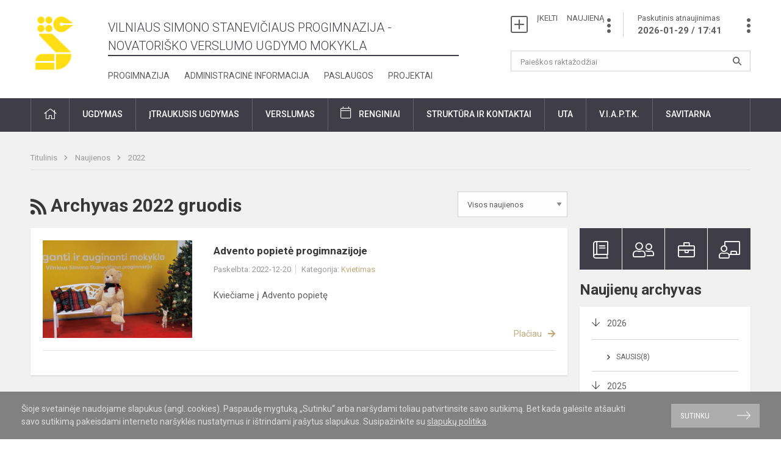

--- FILE ---
content_type: text/html; charset=UTF-8
request_url: https://staneviciaus.lt/naujienos/archyvas/2022/12
body_size: 7495
content:
<!doctype html>
<html class="no-js" lang="en">
<head>
    <meta charset="utf-8" />
<meta http-equiv="x-ua-compatible" content="ie=edge">
<meta name="viewport" content="width=device-width, initial-scale=1.0" />
<meta name="title" content="Naujienos">
<meta name="description" content="">
<meta name="theme-color" content="#280000" />
<meta name="mobile-web-app-capable" content="yes">
<link rel="apple-touch-icon" sizes="180x180" href="/apple-touch-icon.png">
<link rel="icon" type="image/png" sizes="32x32" href="/favicon-32x32.png">
<link rel="icon" type="image/png" sizes="16x16" href="/favicon-16x16.png">
<link rel="manifest" href="/site.webmanifest">
<meta name="msapplication-TileColor" content="#da532c">
<title>
            Naujienos | Vilniaus Simono Stanevičiaus progimnazija​​
    </title>

<link rel="stylesheet" href="/assets/build/css/app.css"/>

<link href="https://fonts.googleapis.com/css?family=Roboto:300,400,500,700&amp;subset=latin-ext" rel="stylesheet">
<link href="https://fonts.googleapis.com/css?family=Roboto+Condensed&amp;subset=latin-ext" rel="stylesheet">

    
                
                    
                                
    <meta property="og:site_name" content="Vilniaus Simono Stanevičiaus progimnazija​​"/>
    <meta property="og:title" content="Naujienos"/>
    <meta property="og:description" content=""/>
    <meta property="og:image" content=""/>
    <meta property="og:url" content="https://staneviciaus.lt/naujienos/archyvas/2022/12 "/>
    <meta property="og:type" content="website"/>

<script>
    var Laravel = {
        csrfToken: 'bJemS2wrJw00CbYvJGc9j9KCL2FF9lyM1lQw88nA',
        recaptchaKey: ''
    };
</script>

<!-- Global site tag (gtag.js) - Google Analytics -->
<script async src="https://www.googletagmanager.com/gtag/js?id=UA-114304850-1"></script>
<script>
    window.dataLayer = window.dataLayer || [];
    function gtag(){dataLayer.push(arguments);}
    gtag('js', new Date());

    gtag('config', 'UA-114304850-1');
</script>
</head>
<body>
<div id="fb-root"></div>
<script>(function (d, s, id) {
        var js, fjs = d.getElementsByTagName(s)[0];
        if (d.getElementById(id)) return;
        js = d.createElement(s);
        js.id = id;
        js.src = "//connect.facebook.net/lt_LT/sdk.js#xfbml=1&version=v2.10&appId=1142490675765092";
        fjs.parentNode.insertBefore(js, fjs);
    }(document, 'script', 'facebook-jssdk'));
</script>


<div class="cookies-hold" id="europeCookieWrapper" style="display: none;">
    <div class="row">
        <div class="small-12 medium-9 large-10 columns nopadleft cookies-text">
            Šioje svetainėje naudojame slapukus (angl. cookies). Paspaudę mygtuką „Sutinku“ arba naršydami toliau patvirtinsite savo sutikimą. Bet kada galėsite atšaukti savo sutikimą pakeisdami interneto naršyklės nustatymus ir ištrindami įrašytus slapukus. Susipažinkite su <a href="/slapuku-politika">slapukų politika</a>.
        </div>
        <div class="small-12 medium-3 large-2 columns nopadright cookies-button">
            <a class="btn-grey" id="europeCookieClose">Sutinku</a>
        </div>
    </div>
</div>

<div class="small-12 columns nopad mobile-nav-top-block">
    <div class="small-3 medium-2 columns mobile-logo text-center">
        <a href="/"><img src="https://staneviciaus.lt/app/default/files-module/local/mokykla/SimonoStaneviciaus_geltonas_simbolis_logotipas.png"></a>
    </div>
    <div class="small-9 medium-10 columns nopad mobile-top-nav">
        <ul>
            
                            <li><a href="https://staneviciaus.lt/naujienos/kurti"><i class="fal fa-plus-square"></i></a></li>
                            <li><a href="https://staneviciaus.lt/paskutiniai-atnaujinimai"><i class="fal fa-clock"></i></a></li>
                        
            <li><a href="#" class="trigger-search"><i class="fal fa-search"></i></a></li>
            <li><a href="#" class="trigger">
                    <i class="fal fa-bars"></i>
                    <i class="fal fa-times" style="display: none;"></i>
                </a>
            </li>
        </ul>
    </div>
</div>


<div class="row row-padd">
    <div class="small-12 columns mobile-search-block text-center">
        <form action="https://staneviciaus.lt/search">
            <input type="text"
                   placeholder="Paieškos raktažodžiai"
                   name="q"
                   autocomplete="off"
                   value=""
            >
            <button type="submit"></button>
        </form>
    </div>
</div>

<div class="small-12 columns nopad mobile-nav-list">
    <ul>
                                        <li class="">
                    <a class="" href="https://staneviciaus.lt/naujienos">Naujienos</a>
                </li>
                                                                                    <li class="">
                    <a class="" href="https://staneviciaus.lt/struktura-ir-kontaktai">Struktūra ir kontaktai</a>
                </li>
                                                            <li class="has-child ">
                    <a class="">Ugdymas</a>
                    <ul>
                                                    <li class="">
                                                                    <a class=""
                                       href="https://staneviciaus.lt/nuotolinis-ugdymas">Nuotolinis mokymas</a>
                                                            </li>
                                                    <li class="">
                                                                    <a class=""
                                       href="https://staneviciaus.lt/pradinis-ugdymas">Pradinis ugdymas</a>
                                                            </li>
                                                    <li class="">
                                                                    <a class=""
                                       href="https://staneviciaus.lt/pagrindinis-ugdymas">Pagrindinis ugdymas</a>
                                                            </li>
                                                    <li class="">
                                                                    <a class=""
                                       href="https://staneviciaus.lt/itraukusis-ugdymas">Įtraukusis ugdymas</a>
                                                            </li>
                                                    <li class="">
                                                                    <a class=""
                                       href="https://staneviciaus.lt/administracine-informacija/atostogos">Atostogos</a>
                                                            </li>
                                            </ul>
                </li>
                                                                        <li class="has-child ">
                    <a class="">Pagalbos specialistai</a>
                    <ul>
                                                    <li class="">
                                                                    <a class=""
                                       href="https://staneviciaus.lt/itraukusis-ugdymas/pagalbos-specialistai/psichologas">Psichologas</a>
                                                            </li>
                                                    <li class="">
                                                                    <a class=""
                                       href="https://staneviciaus.lt/itraukusis-ugdymas/pagalbos-specialistai/logopedas">Logopedas</a>
                                                            </li>
                                                    <li class="">
                                                                    <a class=""
                                       href="https://staneviciaus.lt/itraukusis-ugdymas/pagalbos-specialistai/socialinis-pedagogas">Socialinis pedagogas</a>
                                                            </li>
                                                    <li class="">
                                                                    <a class=""
                                       href="https://staneviciaus.lt/itraukusis-ugdymas/pagalbos-specialistai/visuomenes-sveikatos-prieziuros-specialistas">Sveikatos specialistas</a>
                                                            </li>
                                                    <li class="">
                                                                    <a class=""
                                       href="https://staneviciaus.lt/itraukusis-ugdymas/pagalbos-specialistai/specialioji-pedagoge">Specialusis pedagogas</a>
                                                            </li>
                                                    <li class="">
                                                                    <a class=""
                                       href="https://staneviciaus.lt/itraukusis-ugdymas/pagalbos-specialistai/psichologines-ir-emocines-pagalbos-kontaktai">Psichologinės ir emocinės pagalbos kontaktai</a>
                                                            </li>
                                            </ul>
                </li>
                                                                        <li class="">
                    <a class="" href="https://staneviciaus.lt/progimnazija">Progimnazija</a>
                </li>
                                                                        <li class="">
                    <a class="" href="https://staneviciaus.lt/projektai">Projektai</a>
                </li>
                                                            <li class="">
                    <a class="" href="https://staneviciaus.lt/administracine-informacija">Administracinė informacija</a>
                </li>
                                                                        <li class="">
                    <a class="" href="https://staneviciaus.lt/paslaugos/neformalus-svietimas">Neformalus švietimas</a>
                </li>
                                                            <li class="">
                    <a class="" href="https://staneviciaus.lt/naujienos/renginiai">Renginiai</a>
                </li>
                                                            <li class="">
                    <a class="" href="https://staneviciaus.lt/paslaugos">Paslaugos</a>
                </li>
                                                            <li class="">
                    <a class="" href="https://staneviciaus.lt/naujienos/pasiekimai">Pasiekimai</a>
                </li>
                                                                                                                        <li class="">
                    <a class="" href="https://staneviciaus.atlassian.net/servicedesk">Savitarnos portalas</a>
                </li>
                                                            <li class="">
                    <a class="" href="https://staneviciaus.atlassian.net">Administracijos savitarna</a>
                </li>
                        </ul>
</div>

<div class="row row-padd">
    <div class="small-12 columns nopad header">
        <div class="small-2 columns nopad header-left">
            <a href="/"><img src="https://staneviciaus.lt/app/default/files-module/local/mokykla/SimonoStaneviciaus_geltonas_simbolis_logotipas.png"></a>
        </div>
        <div class="small-6 columns nopad header-middle">
            <div class="small-12 columns nopadleft slogan">
                <span>Vilniaus Simono Stanevičiaus progimnazija - Novatoriško verslumo ugdymo mokykla</span>
            </div>
            <div class="small-12 columns nopadleft slonan-nav">
                
<ul class="">
            <li class="
        
        
        
        
        ">

        <a
                href="https://staneviciaus.lt/progimnazija"
                target="_self"
                class=" "
                
                        >
            Progimnazija
        </a>

                </li>
            <li class="
        
        
        
        
        ">

        <a
                href="https://staneviciaus.lt/administracine-informacija"
                target="_self"
                class=" "
                
                        >
            Administracinė informacija
        </a>

                </li>
            <li class="
        
        
        
        
        ">

        <a
                href="https://staneviciaus.lt/paslaugos"
                target="_self"
                class=" "
                
                        >
            Paslaugos
        </a>

                </li>
            <li class="
        
        
        
        
        ">

        <a
                href="https://staneviciaus.lt/projektai"
                target="_self"
                class=" "
                
                        >
            Projektai
        </a>

                </li>
    
</ul>

            </div>
        </div>
        <div class="small-4 columns nopad header-right">
            <div class="small-12 columns nopad schedule">
                <ul>
                    <li><a href="/naujienos/kurti">ĮKELTI &nbsp; &nbsp; NAUJIENĄ</a></li>
                    <li>
                        <a href="/paskutiniai-atnaujinimai">Paskutinis atnaujinimas
                            <span>2026-01-29 / 17:41</span>
                        </a>
                    </li>
                </ul>
            </div>
            <div class="small-12 columns nopad search-block">
                <form action="https://staneviciaus.lt/search">
                    <input type="text"
                           placeholder="Paieškos raktažodžiai"
                           name="q"
                           autocomplete="off"
                           value=""
                    >
                    <button type="submit"></button>
                </form>
            </div>
        </div>
    </div>
</div>

<div class="bg-green">
    <div class="row row-padd">
        <div class="small-12 columns nopad nav">
            <ul>
                                        <li class="">
                    <a class="" href="https://staneviciaus.lt"><i class="fal fa-home"></i></a>
                </li>
                                                                                                                                                                                    <li class="has-child ">
                    <a class="">Ugdymas</a>
                    <ul>
                                                    <li class="">
                                                                    <a class=""
                                       href="https://staneviciaus.lt/pradinis-ugdymas">Pradinis ugdymas</a>
                                                            </li>
                                                    <li class="">
                                                                    <a class=""
                                       href="https://staneviciaus.lt/pagrindinis-ugdymas">Pagrindinis ugdymas</a>
                                                            </li>
                                                    <li class="">
                                                                    <a class=""
                                       href="https://staneviciaus.lt/itraukusis-ugdymas">Įtraukusis ugdymas</a>
                                                            </li>
                                                    <li class="">
                                                                    <a class=""
                                       href="https://staneviciaus.lt/nuotolinis-ugdymas">Nuotolinis ugdymas</a>
                                                            </li>
                                                    <li class="">
                                                                    <a class=""
                                       href="https://staneviciaus.lt/mokiniu-tvarkarasciai">Mokinių tvarkaraščiai</a>
                                                            </li>
                                                    <li class="">
                                                                    <a class=""
                                       href="https://staneviciaus.lt/tvarkarasciai">Būrelių tvarkaraščiai</a>
                                                            </li>
                                                    <li class="">
                                                                    <a class=""
                                       href="https://staneviciaus.lt/paslaugos/mokiniu-maitinimas">Maitinimas</a>
                                                            </li>
                                                    <li class="">
                                                                    <a class=""
                                       href="https://staneviciaus.lt/administracine-informacija/atostogos">Mokinių atostogos</a>
                                                            </li>
                                            </ul>
                </li>
                                                                                                                                                                        <li class="has-child ">
                    <a class="">Įtraukusis ugdymas</a>
                    <ul>
                                                    <li class="">
                                                                    <a class="">Pagalbos mokiniui specialistai</a>
                                    <ul>
                                                                                    <li class="">
                                                <a href="https://staneviciaus.lt/itraukusis-ugdymas/pagalbos-specialistai/socialinis-pedagogas">Socialinis pedagogas</a>
                                            </li>
                                                                                    <li class="">
                                                <a href="https://staneviciaus.lt/itraukusis-ugdymas/pagalbos-specialistai/specialioji-pedagoge">Specialusis pedagogas</a>
                                            </li>
                                                                                    <li class="">
                                                <a href="https://staneviciaus.lt/itraukusis-ugdymas/pagalbos-specialistai/logopedas">Logopedas</a>
                                            </li>
                                                                                    <li class="">
                                                <a href="https://staneviciaus.lt/itraukusis-ugdymas/pagalbos-specialistai/psichologas">Psichologas</a>
                                            </li>
                                                                                    <li class="">
                                                <a href="https://staneviciaus.lt/itraukusis-ugdymas/pagalbos-specialistai/visuomenes-sveikatos-prieziuros-specialistas">Visuomenės sveikatos priežiūros specialistas</a>
                                            </li>
                                                                                    <li class="">
                                                <a href="https://staneviciaus.lt/itraukusis-ugdymas/pagalbos-specialistai/mokytojo-padejejas">Mokinio padėjėjas</a>
                                            </li>
                                                                                    <li class="">
                                                <a href="https://staneviciaus.lt/itraukusis-ugdymas/pagalbos-specialistai/vaiko-geroves-komisija">Vaiko gerovės komisija</a>
                                            </li>
                                                                                    <li class="">
                                                <a href="https://staneviciaus.lt/itraukusis-ugdymas/pagalbos-specialistai/psichologines-ir-emocines-pagalbos-kontaktai">Psichologinės ir emocinės pagalbos kontaktai</a>
                                            </li>
                                                                            </ul>
                                                            </li>
                                                    <li class="">
                                                                    <a class="">Mokyklos aplinkos pritaikymas</a>
                                    <ul>
                                                                                    <li class="">
                                                <a href="https://staneviciaus.lt/itraukusis-ugdymas/mokyklos-aplinkos-pritaikymas/specialiosios-erdves-mokiniams">Specialiosios erdvės mokiniams</a>
                                            </li>
                                                                                    <li class="">
                                                <a href="https://staneviciaus.lt/itraukusis-ugdymas/mokyklos-aplinkos-pritaikymas/fizines-aplinkos-pritaikomumas-ivairiu-poreikiu-mokiniams">Fizinės aplinkos pritaikomumas įvairių poreikių mokiniams</a>
                                            </li>
                                                                            </ul>
                                                            </li>
                                                    <li class="">
                                                                    <a class="">Mokyklos bendruomenės pasirengimas</a>
                                    <ul>
                                                                                    <li class="">
                                                <a href="https://staneviciaus.lt/itraukusis-ugdymas/mokyklos-bendruomenes-pasirengimas/pedagogu-pasirengimas">Pedagogų pasirengimas</a>
                                            </li>
                                                                                    <li class="">
                                                <a href="https://staneviciaus.lt/itraukusis-ugdymas/mokyklos-bendruomenes-pasirengimas/mokiniu-tevu-informavimas">Mokinių tėvų informavimas</a>
                                            </li>
                                                                                    <li class="">
                                                <a href="https://staneviciaus.lt/itraukusis-ugdymas/mokyklos-bendruomenes-pasirengimas/veiksmu-planas">Veiksmų planas</a>
                                            </li>
                                                                                    <li class="">
                                                <a href="https://staneviciaus.lt/itraukusis-ugdymas/mokyklos-bendruomenes-pasirengimas">Metodinės priemonės </a>
                                            </li>
                                                                            </ul>
                                                            </li>
                                            </ul>
                </li>
                                                                                                                                    <li class="">
                    <a class="" href="https://staneviciaus.lt/verslumas">Verslumas</a>
                </li>
                                                                                                                        <li class="events">
                    <a class="events" href="https://staneviciaus.lt/naujienos/renginiai">Renginiai</a>
                </li>
                                                                                                            <li class="has-child ">
                    <a class="">Struktūra ir kontaktai</a>
                    <ul>
                                                    <li class="">
                                                                    <a class=""
                                       href="https://staneviciaus.lt/struktura-ir-kontaktai/strukturos-schema">Valdymo struktūra</a>
                                                            </li>
                                                    <li class="">
                                                                    <a class=""
                                       href="https://staneviciaus.lt/struktura-ir-kontaktai/administracija">Administracija</a>
                                                            </li>
                                                    <li class="">
                                                                    <a class=""
                                       href="https://staneviciaus.lt/struktura-ir-kontaktai/rastine">Raštinė</a>
                                                            </li>
                                                    <li class="">
                                                                    <a class="">Mokytojai</a>
                                    <ul>
                                                                                    <li class="">
                                                <a href="https://staneviciaus.lt/struktura-ir-kontaktai/mokytojai/pradinio-ugdymo-1-4-kl-pedagogai">Pradinio ugdymo (1-4 kl.) pedagogai</a>
                                            </li>
                                                                                    <li class="">
                                                <a href="https://staneviciaus.lt/struktura-ir-kontaktai/mokytojai/pagrindinio-ugdymo-5-8-kl-pedagogai">Pagrindinio ugdymo (5-8 kl.) pedagogai</a>
                                            </li>
                                                                            </ul>
                                                            </li>
                                                    <li class="">
                                                                    <a class=""
                                       href="https://staneviciaus.lt/struktura-ir-kontaktai/klasiu-aukletojai">Klasių vadovai</a>
                                                            </li>
                                                    <li class="">
                                                                    <a class=""
                                       href="https://staneviciaus.lt/struktura-ir-kontaktai/specialistai">Specialistai</a>
                                                            </li>
                                                    <li class="">
                                                                    <a class=""
                                       href="https://staneviciaus.lt/struktura-ir-kontaktai/it-specialistai">IT specialistai</a>
                                                            </li>
                                                    <li class="">
                                                                    <a class=""
                                       href="https://staneviciaus.lt/struktura-ir-kontaktai/biblioteka">Biblioteka</a>
                                                            </li>
                                                    <li class="">
                                                                    <a class=""
                                       href="https://staneviciaus.lt/struktura-ir-kontaktai/metodine-taryba">Metodinė taryba</a>
                                                            </li>
                                                    <li class="">
                                                                    <a class=""
                                       href="https://staneviciaus.lt/struktura-ir-kontaktai/progimnazijos-taryba">Progimnazijos taryba</a>
                                                            </li>
                                                    <li class="">
                                                                    <a class=""
                                       href="https://staneviciaus.lt/struktura-ir-kontaktai/komisijos-ir-darbo-grupes">Mokyklos Darbo taryba</a>
                                                            </li>
                                                    <li class="">
                                                                    <a class=""
                                       href="https://staneviciaus.lt/struktura-ir-kontaktai/mokiniu-taryba">Mokinių taryba</a>
                                                            </li>
                                            </ul>
                </li>
                                                                                                            <li class="has-child ">
                    <a class="">UTA</a>
                    <ul>
                                                    <li class="">
                                                                    <a class=""
                                       href="https://staneviciaus.lt/ugdymo-turinio-atnaujinimas-uta/ugdymo-turinio-atnaujinimo-komandos-sudetis">Ugdymo turinio atnaujinimo komandos sudėtis</a>
                                                            </li>
                                                    <li class="">
                                                                    <a class=""
                                       href="https://staneviciaus.lt/ugdymo-turinio-atnaujinimas-uta/atnaujintos-ugdymo-programos-ir-ju-rekomendacijos">Atnaujintos ugdymo programos ir jų rekomendacijos</a>
                                                            </li>
                                                    <li class="">
                                                                    <a class=""
                                       href="https://staneviciaus.lt/ugdymo-turinio-atnaujinimas-uta/mokiniu-pasiekimu-vertinimo-pokyciai">Mokinių pasiekimų vertinimo pokyčiai</a>
                                                            </li>
                                                    <li class="">
                                                                    <a class=""
                                       href="https://staneviciaus.lt/ugdymo-turinio-atnaujinimas-uta/pamoka-pagal-atnaujintas-ugdymo-programas">Pamoka pagal atnaujintas ugdymo programas</a>
                                                            </li>
                                                    <li class="">
                                                                    <a class=""
                                       href="https://staneviciaus.lt/ugdymo-turinio-atnaujinimas-uta/demesys-kiekvieno-mokinio-mokymuisi-ir-pazangai">Dėmesys kiekvieno mokinio mokymuisi</a>
                                                            </li>
                                                    <li class="">
                                                                    <a class=""
                                       href="https://staneviciaus.lt/ugdymo-turinio-atnaujinimas-uta/kompetencijomis-gristas-ugdymo-turinys">Kompetencijomis grįstas ugdymo turinys</a>
                                                            </li>
                                                    <li class="">
                                                                    <a class=""
                                       href="https://staneviciaus.lt/ugdymo-turinio-atnaujinimas-uta/svarbus-dokumentai-nuorodos">Svarbūs dokumentai, nuorodos</a>
                                                            </li>
                                                    <li class="">
                                                                    <a class=""
                                       href="https://staneviciaus.lt/ugdymo-turinio-atnaujinimas-uta/tevams-apie-ugdymo-turinio-atnaujinima">Tėvams apie ugdymo turinio atnaujinimą</a>
                                                            </li>
                                                    <li class="">
                                                                    <a class=""
                                       href="https://staneviciaus.lt/ugdymo-turinio-atnaujinimas-uta/ko-mokosi-mokiniai-xxi-a">Ko mokosi mokiniai XXI a.</a>
                                                            </li>
                                            </ul>
                </li>
                                                                                                            <li class="has-child ">
                    <a class="">V.I.A.P.T.K.</a>
                    <ul>
                                                    <li class="">
                                                                    <a class=""
                                       href="https://staneviciaus.lt/vidinis-informacijos-apie-pazeidimus-teikimo-kanalas">Vidinis informacijos apie pažeidimus teikimo kanalas</a>
                                                            </li>
                                            </ul>
                </li>
                                                                                                            <li class="has-child ">
                    <a class="">Savitarna</a>
                    <ul>
                                                    <li class="">
                                                                    <a class=""
                                       href="https://staneviciaus.atlassian.net/servicedesk">Savitarnos portalas</a>
                                                            </li>
                                                    <li class="">
                                                                    <a class=""
                                       href="https://staneviciaus.atlassian.net">Administracijai</a>
                                                            </li>
                                            </ul>
                </li>
                                                                                    </ul>
        </div>
    </div>
</div>

<div class="content" id="content">

    <div class="row row-padd">
            <div class="small-12 columns nopad breads">
        <ul>
            <li class="breadcrumb-item">
                <a href="/">
                    Titulinis
                </a>
            </li>
                                                <li class="breadcrumb-item">
                        <a href="https://staneviciaus.lt/naujienos">
                            Naujienos
                        </a>
                    </li>
                                                                <li class="breadcrumb-item">
                        <a href="https://staneviciaus.lt/naujienos/archyvas/2022">
                            2022
                        </a>
                    </li>
                                                                                                                                                </ul>
    </div>

        

        <div class="small-12 medium-8 large-9 columns nopad content-main">
                <div class="small-12 columns nopad content-main-title">
        <a href="https://staneviciaus.lt/naujienos/rss.xml"
        ><i class="fas fa-rss"></i></a>
        Archyvas 2022 gruodis

        <select name="category" id="naujienos_categories_filter">
            <option
                value="https://staneviciaus.lt/naujienos"
                        >Visos naujienos</option>
            <option
                value="https://staneviciaus.lt/naujienos/renginiai"
                        >Renginiai</option>
            <option
                value="https://staneviciaus.lt/naujienos/pranesimas"
                        >Pranešimas</option>
            <option
                value="https://staneviciaus.lt/naujienos/kvietimas"
                        >Kvietimas</option>
            <option
                value="https://staneviciaus.lt/naujienos/aktualijos"
                        >Aktualijos</option>
            <option
                value="https://staneviciaus.lt/naujienos/ugdymas-karjerai"
                        >Ugdymas karjerai</option>
            <option
                value="https://staneviciaus.lt/naujienos/projektine-veikla"
                        >Projektinė veikla</option>
            <option
                value="https://staneviciaus.lt/naujienos/verslumo-ugdymas"
                        >Verslumo ugdymas</option>
            <option
                value="https://staneviciaus.lt/naujienos/fablab-laboratorija"
                        >FabLab laboratorija</option>
            <option
                value="https://staneviciaus.lt/naujienos/isvykos"
                        >Išvykos</option>
            <option
                value="https://staneviciaus.lt/naujienos/it-rastingumas"
                        >IT raštingumas</option>
            <option
                value="https://staneviciaus.lt/naujienos/edukacija"
                        >Edukacija</option>
            <option
                value="https://staneviciaus.lt/naujienos/pasiekimai"
                        >Pasiekimai</option>
            <option
                value="https://staneviciaus.lt/naujienos/tyrinejimo-menas"
                        >Tyrinėjimo menas</option>
            <option
                value="https://staneviciaus.lt/naujienos/kurybiniai-darbai"
                        >Kūrybiniai darbai</option>
    </select>

<script type="text/javascript">
    window.addEventListener("load", naujienos_categories_filter, false);
    function naujienos_categories_filter() {
        $("#naujienos_categories_filter").change(function () {
            window.location.replace($(this).val());
        });
    }
</script>

    </div>

    <div class="small-12 columns nopad add-shadow news-flat-block">
                            
<div class="small-12 columns nopad news-flat-item">
    <div class="small-12 medium-5 large-4 columns nopad news-flat-img-block">
        <a href="https://staneviciaus.lt/lt/naujienos/kvietimas/2022/12/advento-popiete-progimnazijoje" style="background: url('/app/default/assets/naujienos/f05d7a63dec2d6b73c3a3d854767fd63.jpg') no-repeat center center">
                    </a>
    </div>
    <div class="small-12 medium-7 large-8 columns nopad news-item-content">
        <div class="small-12 columns nopad news-title">
            <a href="https://staneviciaus.lt/lt/naujienos/kvietimas/2022/12/advento-popiete-progimnazijoje">Advento popietė progimnazijoje</a>
        </div>
        <div class="small-12 columns nopad news-info">
            <ul>
                <li>Paskelbta: 2022-12-20</li>

                                    <li>Kategorija: <a
                                href="https://staneviciaus.lt/naujienos/kvietimas">Kvietimas</a></li>
                            </ul>
        </div>
        <div class="small-12 columns nopad news-text">
            Kviečiame į Advento popietę

        </div>
        <div class="news-more text-right">
            
                        <a href="https://staneviciaus.lt/lt/naujienos/kvietimas/2022/12/advento-popiete-progimnazijoje">Plačiau</a>
        </div>
    </div>
</div>
        
    </div>
        </div>

        <div class="small-12 medium-4 large-3 columns nopadright content-side">
                        
<div class="small-12 columns nopad side-top-nav">
    <ul>
                    <li>
                <a href="https://dienynas.tamo.lt/Prisijungimas/Login" target="_blank">
                    <i class="fal fa-book"></i>
                </a>
                <span>Elektroninis dienynas</span>
            </li>
                    <li>
                <a href="https://staneviciaus.lt/tevams" target="_self">
                    <i class="fal fa-user-friends"></i>
                </a>
                <span>Tėvams</span>
            </li>
                    <li>
                <a href="https://staneviciaus.lt/mokiniams" target="_self">
                    <i class="fal fa-briefcase"></i>
                </a>
                <span>Mokiniams</span>
            </li>
                    <li>
                <a href="https://staneviciaus.lt/mokytojams" target="_self">
                    <i class="fal fa-chalkboard-teacher"></i>
                </a>
                <span>Mokytojams</span>
            </li>
            </ul>
</div>
                

<div>
    <div class="small-12 columns nopad side-second-nav-title">
        Naujienų archyvas
    </div>

    <div class="small-12 columns nopad add-shadow topic-list widget-topic-list">
        <ul>
                            <li class="has-child">
                    <a href="/naujienos/archyvas/2026/">2026</a>
                    <ul>
                                                    <li><a href="/naujienos/archyvas/2026/01">Sausis(8)</a></li>
                                            </ul>
                </li>
                            <li class="has-child">
                    <a href="/naujienos/archyvas/2025/">2025</a>
                    <ul>
                                                    <li><a href="/naujienos/archyvas/2025/12">Gruodis(27)</a></li>
                                                    <li><a href="/naujienos/archyvas/2025/11">Lapkritis(18)</a></li>
                                                    <li><a href="/naujienos/archyvas/2025/10">Spalis(19)</a></li>
                                                    <li><a href="/naujienos/archyvas/2025/09">Rugsėjis(9)</a></li>
                                                    <li><a href="/naujienos/archyvas/2025/08">Rugpjūtis(5)</a></li>
                                                    <li><a href="/naujienos/archyvas/2025/06">Birželis(5)</a></li>
                                                    <li><a href="/naujienos/archyvas/2025/05">Gegužė(12)</a></li>
                                                    <li><a href="/naujienos/archyvas/2025/04">Balandis(12)</a></li>
                                                    <li><a href="/naujienos/archyvas/2025/03">Kovas(9)</a></li>
                                                    <li><a href="/naujienos/archyvas/2025/02">Vasaris(4)</a></li>
                                                    <li><a href="/naujienos/archyvas/2025/01">Sausis(7)</a></li>
                                            </ul>
                </li>
                            <li class="has-child">
                    <a href="/naujienos/archyvas/2024/">2024</a>
                    <ul>
                                                    <li><a href="/naujienos/archyvas/2024/12">Gruodis(17)</a></li>
                                                    <li><a href="/naujienos/archyvas/2024/11">Lapkritis(20)</a></li>
                                                    <li><a href="/naujienos/archyvas/2024/10">Spalis(14)</a></li>
                                                    <li><a href="/naujienos/archyvas/2024/09">Rugsėjis(7)</a></li>
                                                    <li><a href="/naujienos/archyvas/2024/08">Rugpjūtis(3)</a></li>
                                                    <li><a href="/naujienos/archyvas/2024/03">Liepa(1)</a></li>
                                                    <li><a href="/naujienos/archyvas/2024/06">Birželis(14)</a></li>
                                                    <li><a href="/naujienos/archyvas/2024/05">Gegužė(7)</a></li>
                                                    <li><a href="/naujienos/archyvas/2024/04">Balandis(12)</a></li>
                                                    <li><a href="/naujienos/archyvas/2024/03">Kovas(10)</a></li>
                                                    <li><a href="/naujienos/archyvas/2024/02">Vasaris(4)</a></li>
                                                    <li><a href="/naujienos/archyvas/2024/01">Sausis(13)</a></li>
                                            </ul>
                </li>
                            <li class="has-child">
                    <a href="/naujienos/archyvas/2023/">2023</a>
                    <ul>
                                                    <li><a href="/naujienos/archyvas/2023/01">Gruodis(14)</a></li>
                                                    <li><a href="/naujienos/archyvas/2023/12">Lapkritis(2)</a></li>
                                                    <li><a href="/naujienos/archyvas/2023/10">Spalis(3)</a></li>
                                                    <li><a href="/naujienos/archyvas/2023/12">Rugsėjis(2)</a></li>
                                                    <li><a href="/naujienos/archyvas/2023/08">Rugpjūtis(3)</a></li>
                                                    <li><a href="/naujienos/archyvas/2023/06">Birželis(2)</a></li>
                                                    <li><a href="/naujienos/archyvas/2023/05">Gegužė(6)</a></li>
                                                    <li><a href="/naujienos/archyvas/2023/03">Kovas(4)</a></li>
                                                    <li><a href="/naujienos/archyvas/2023/02">Vasaris(3)</a></li>
                                                    <li><a href="/naujienos/archyvas/2023/01">Sausis(3)</a></li>
                                            </ul>
                </li>
                            <li class="has-child">
                    <a href="/naujienos/archyvas/2022/">2022</a>
                    <ul>
                                                    <li><a href="/naujienos/archyvas/2022/12">Gruodis(1)</a></li>
                                                    <li><a href="/naujienos/archyvas/2022/11">Spalis(2)</a></li>
                                                    <li><a href="/naujienos/archyvas/2022/09">Rugsėjis(3)</a></li>
                                                    <li><a href="/naujienos/archyvas/2022/08">Rugpjūtis(5)</a></li>
                                                    <li><a href="/naujienos/archyvas/2022/06">Birželis(1)</a></li>
                                                    <li><a href="/naujienos/archyvas/2022/05">Gegužė(3)</a></li>
                                                    <li><a href="/naujienos/archyvas/2022/05">Balandis(2)</a></li>
                                                    <li><a href="/naujienos/archyvas/2022/03">Kovas(2)</a></li>
                                                    <li><a href="/naujienos/archyvas/2022/02">Vasaris(4)</a></li>
                                                    <li><a href="/naujienos/archyvas/2022/01">Sausis(2)</a></li>
                                            </ul>
                </li>
                            <li class="has-child">
                    <a href="/naujienos/archyvas/2021/">2021</a>
                    <ul>
                                                    <li><a href="/naujienos/archyvas/2021/01">Gruodis(4)</a></li>
                                                    <li><a href="/naujienos/archyvas/2021/11">Lapkritis(1)</a></li>
                                                    <li><a href="/naujienos/archyvas/2021/10">Spalis(3)</a></li>
                                                    <li><a href="/naujienos/archyvas/2021/09">Rugsėjis(3)</a></li>
                                                    <li><a href="/naujienos/archyvas/2021/08">Rugpjūtis(5)</a></li>
                                                    <li><a href="/naujienos/archyvas/2021/06">Birželis(5)</a></li>
                                                    <li><a href="/naujienos/archyvas/2021/05">Gegužė(6)</a></li>
                                                    <li><a href="/naujienos/archyvas/2021/04">Balandis(2)</a></li>
                                                    <li><a href="/naujienos/archyvas/2021/03">Kovas(10)</a></li>
                                                    <li><a href="/naujienos/archyvas/2021/02">Vasaris(2)</a></li>
                                                    <li><a href="/naujienos/archyvas/2021/02">Sausis(6)</a></li>
                                            </ul>
                </li>
                            <li class="has-child">
                    <a href="/naujienos/archyvas/2020/">2020</a>
                    <ul>
                                                    <li><a href="/naujienos/archyvas/2020/12">Gruodis(9)</a></li>
                                                    <li><a href="/naujienos/archyvas/2020/02">Lapkritis(9)</a></li>
                                                    <li><a href="/naujienos/archyvas/2020/10">Spalis(9)</a></li>
                                                    <li><a href="/naujienos/archyvas/2020/10">Rugsėjis(7)</a></li>
                                                    <li><a href="/naujienos/archyvas/2020/08">Rugpjūtis(5)</a></li>
                                                    <li><a href="/naujienos/archyvas/2020/07">Liepa(1)</a></li>
                                                    <li><a href="/naujienos/archyvas/2020/06">Birželis(14)</a></li>
                                                    <li><a href="/naujienos/archyvas/2020/05">Gegužė(16)</a></li>
                                                    <li><a href="/naujienos/archyvas/2020/04">Balandis(15)</a></li>
                                                    <li><a href="/naujienos/archyvas/2020/03">Kovas(11)</a></li>
                                                    <li><a href="/naujienos/archyvas/2020/02">Vasaris(19)</a></li>
                                                    <li><a href="/naujienos/archyvas/2020/01">Sausis(12)</a></li>
                                            </ul>
                </li>
                            <li class="has-child">
                    <a href="/naujienos/archyvas/2019/">2019</a>
                    <ul>
                                                    <li><a href="/naujienos/archyvas/2019/01">Gruodis(3)</a></li>
                                                    <li><a href="/naujienos/archyvas/2019/01">Lapkritis(8)</a></li>
                                                    <li><a href="/naujienos/archyvas/2019/01">Spalis(4)</a></li>
                                                    <li><a href="/naujienos/archyvas/2019/05">Gegužė(1)</a></li>
                                                    <li><a href="/naujienos/archyvas/2019/04">Balandis(10)</a></li>
                                                    <li><a href="/naujienos/archyvas/2019/03">Kovas(15)</a></li>
                                                    <li><a href="/naujienos/archyvas/2019/02">Vasaris(5)</a></li>
                                                    <li><a href="/naujienos/archyvas/2019/01">Sausis(9)</a></li>
                                            </ul>
                </li>
                            <li class="has-child">
                    <a href="/naujienos/archyvas/2018/">2018</a>
                    <ul>
                                                    <li><a href="/naujienos/archyvas/2018/12">Gruodis(16)</a></li>
                                                    <li><a href="/naujienos/archyvas/2018/11">Lapkritis(21)</a></li>
                                                    <li><a href="/naujienos/archyvas/2018/10">Spalis(23)</a></li>
                                                    <li><a href="/naujienos/archyvas/2018/09">Rugsėjis(9)</a></li>
                                                    <li><a href="/naujienos/archyvas/2018/08">Rugpjūtis(3)</a></li>
                                                    <li><a href="/naujienos/archyvas/2018/06">Birželis(7)</a></li>
                                                    <li><a href="/naujienos/archyvas/2018/05">Gegužė(18)</a></li>
                                                    <li><a href="/naujienos/archyvas/2018/04">Balandis(20)</a></li>
                                                    <li><a href="/naujienos/archyvas/2018/03">Kovas(33)</a></li>
                                                    <li><a href="/naujienos/archyvas/2018/02">Vasaris(21)</a></li>
                                                    <li><a href="/naujienos/archyvas/2018/01">Sausis(15)</a></li>
                                            </ul>
                </li>
                            <li class="has-child">
                    <a href="/naujienos/archyvas/2017/">2017</a>
                    <ul>
                                                    <li><a href="/naujienos/archyvas/2017/12">Gruodis(21)</a></li>
                                                    <li><a href="/naujienos/archyvas/2017/11">Lapkritis(14)</a></li>
                                                    <li><a href="/naujienos/archyvas/2017/10">Spalis(4)</a></li>
                                                    <li><a href="/naujienos/archyvas/2017/09">Rugsėjis(3)</a></li>
                                                    <li><a href="/naujienos/archyvas/2017/08">Rugpjūtis(1)</a></li>
                                                    <li><a href="/naujienos/archyvas/2017/07">Liepa(1)</a></li>
                                                    <li><a href="/naujienos/archyvas/2017/06">Birželis(2)</a></li>
                                            </ul>
                </li>
                            <li class="has-child">
                    <a href="/naujienos/archyvas/2016/">2016</a>
                    <ul>
                                                    <li><a href="/naujienos/archyvas/2016/05">Gegužė(3)</a></li>
                                                    <li><a href="/naujienos/archyvas/2016/04">Balandis(12)</a></li>
                                                    <li><a href="/naujienos/archyvas/2016/03">Kovas(19)</a></li>
                                                    <li><a href="/naujienos/archyvas/2016/02">Vasaris(1)</a></li>
                                            </ul>
                </li>
                    </ul>
    </div>
</div>
                
<div class="small-12 columns nopad add-shadow side-languages">
    <a href="/about-us" class="small-12 columns nopad language-en" style="background: url(/app/default/assets/images/flag-en.png) no-repeat left center; background-size: 16px 14px;">
        ABOUT US
    </a>
</div>
    
        </div>
    </div>
</div>

<div class="footer">
    <div class="row row-padd">
        <div class="small-12 columns footer-row-block nopad">
            
                    </div>
        <div class="small-12 columns footer-row-block nopad" data-equalizer>
            <div class="small-6 medium-6 large-3 columns footer-inside-block nopad" data-equalizer-watch>
                <div class="small-12 columns footer-middle-title nopad">Progimnazija​​</div>
                <div class="small-12 columns footer-middle-nav nopad">
                                        <ul>
                                                    <li>
                                <a class="" href="https://staneviciaus.lt/progimnazija/misija-ir-vizija">Misija ir vizija</a>
                            </li>
                                                    <li>
                                <a class="" href="https://staneviciaus.lt/progimnazija/apie-progimnazija">Apie progimnaziją</a>
                            </li>
                                                    <li>
                                <a class="" href="https://staneviciaus.lt/progimnazija/apie-progimnazija/simonas-stanevicius">Simonas Stanevičius</a>
                            </li>
                                                    <li>
                                <a class="" href="https://staneviciaus.lt/progimnazija/progimnazijos-simboliai">Progimnazijos simboliai</a>
                            </li>
                                                    <li>
                                <a class="" href="https://staneviciaus.lt/progimnazija/muziejus">Muziejus</a>
                            </li>
                                            </ul>
                </div>
            </div>
            <div class="small-6 medium-6 large-3 columns footer-inside-block nopad" data-equalizer-watch>
                <div class="small-12 columns footer-middle-title nopad">Paslaugos</div>
                <div class="small-12 columns footer-middle-nav nopad">
                                        <ul>
                                                    <li>
                                <a class="" href="https://staneviciaus.lt/paslaugos/visos-dienos-mokyklos-grupe">Visos dienos mokyklos grupė</a>
                            </li>
                                                    <li>
                                <a class="" href="https://staneviciaus.lt/itraukusis-ugdymas">Įtraukusis ugdymas</a>
                            </li>
                                                    <li>
                                <a class="" href="https://staneviciaus.lt/paslaugos/mokiniu-maitinimas">Mokinių maitinimas</a>
                            </li>
                                                    <li>
                                <a class="" href="https://staneviciaus.lt/paslaugos/neformalus-svietimas">Neformalus švietimas</a>
                            </li>
                                                    <li>
                                <a class="" href="https://staneviciaus.lt/paslaugos/mokiniu-maitinimas">Mokinių maitinimas</a>
                            </li>
                                                    <li>
                                <a class="" href="https://staneviciaus.lt/paslaugos/biblioteka">Biblioteka</a>
                            </li>
                                                    <li>
                                <a class="" href="https://staneviciaus.lt/paslaugos/skaitykla">Skaitykla</a>
                            </li>
                                            </ul>
                </div>
            </div>
            <div class="small-6 medium-6 large-3 columns footer-inside-block nopad" data-equalizer-watch>
                <div class="small-12 columns footer-middle-title nopad">Ataskaitos</div>
                <div class="small-12 columns footer-middle-nav nopad">
                                        <ul>
                                                    <li>
                                <a class="" href="https://staneviciaus.lt/administracine-informacija/mokyklos-biudzetas">Mokyklos biudžetas</a>
                            </li>
                                                    <li>
                                <a class="" href="https://staneviciaus.lt/administracine-informacija/finansines-ataskaitos">Finansinės ataskaitos</a>
                            </li>
                                                    <li>
                                <a class="" href="https://staneviciaus.lt/administracine-informacija/viesieji-pirkimai">Viešieji pirkimai</a>
                            </li>
                                                    <li>
                                <a class="" href="https://staneviciaus.lt/administracine-informacija/veiklos-ataskaitos">Veiklos ataskaitos</a>
                            </li>
                                            </ul>
                </div>
            </div>
            <div class="small-6 medium-6 large-3 columns footer-inside-block nopad" data-equalizer-watch>
                <div class="small-12 columns footer-middle-title nopad">Informacija</div>
                <div class="small-12 columns footer-middle-nav nopad">
                                        <ul>
                                                    <li>
                                <a class="" href="https://staneviciaus.lt/naudingos-nuorodos">Naudingos nuorodos</a>
                            </li>
                                                    <li>
                                <a class="" href="https://staneviciaus.lt/neformalus-svietimas">Neformalus švietimas</a>
                            </li>
                                                    <li>
                                <a class="" href="https://staneviciaus.lt/administracine-informacija/priemimo-i-progimnazija-dokumentai">Priėmimas į progimnaziją</a>
                            </li>
                                            </ul>
                </div>
            </div>
        </div>
        <div class="small-12 columns footer-row-block nopad" data-equalizer>
            <div class="small-12 medium-6 large-3 columns footer-inside-block reset-height nopad" data-equalizer-watch>
                <div class="footer-bottom-centered">
                    <div class="small-12 columns footer-bottom-title nopad">
                        Pastabėjote klaidų?
                    </div>
                    <div class="small-12 columns footer-bottom-subtext nopad">
                        Turite pasiūlymų?
                    </div>
                    <div class="small-12 columns nopad">
                        <a href="mailto: rastine@staneviciaus.vilnius.lm.lt" class="btn-grey">Rašykite</a>
                    </div>
                </div>
            </div>
            <div class="small-12 medium-6 large-3 columns footer-inside-block reset-height nopad" data-equalizer-watch>
                <div class="footer-bottom-centered">
                    <div class="small-12 columns footer-bottom-title nopad">
                        Bendraukime
                    </div>
                    <div class="small-12 columns nopad footer-socials">
                        <ul>
                                                            <li><a href="https://www.facebook.com/staneviciaus" target="_blank" class="btn-icons btn-fb"></a>
                                </li>
                            
                            
                            
                                                            <li><a href="mailto: rastine@staneviciaus.vilnius.lm.lt" class="btn-icons btn-mail"></a></li>
                                                    </ul>
                    </div>
                </div>
            </div>
            <div class="small-12 medium-6 large-3 columns footer-inside-block reset-height nopad" data-equalizer-watch>
                <div class="footer-bottom-centered">
                    <div class="small-4 columns nopad">
                                                    <a target="_blank" href="https://vilnius.lt"><img
                                        src="https://staneviciaus.lt/app/default/files-module/local/mokykla/herbas.png"></a>
                                            </div>
                    <div class="small-8 columns nopad">
                        <div class="small-12 columns footer-bottom-title nopad">
                            Steigėjas
                        </div>
                        <div class="small-12 columns footer-bottom-subtext nopad">
                                                            <a class="steigejas_website" href="https://vilnius.lt"
                                   target="_blank">Vilniaus miesto <br/>savivaldybė</a>
                                                    </div>
                    </div>
                </div>
            </div>
            <div class="small-12 medium-6 large-3 columns footer-inside-block reset-height nopad footer-contact-info"
                 data-equalizer-watch>
                <p><strong></strong>Vilniaus Simono Stanevičiaus progimnazija<br>Savivaldybės biudžetinė įstaiga<br>S. Stanevičiaus g. 25 Vilnius, 07133<br>Tel. (0-5) 2702223<a href="tel:+37052702223"><br></a>Mob.Tel. +37060072698<br>El. p. <a href="mailto:rastine@staneviciaus.vilnius.lm.lt">rastine@staneviciaus.vilnius.lm.lt</a><br>Duomenys kaupiami ir saugomi<br>Juridinių asmenų registre<br>Įmonės kodas 290008970</p>
<p><br></p>
            </div>
        </div>
        <div class="small-12 columns nopad footer-copyright-block">
            <div class="small-12 medium-5 columns nopad copyright-left">
                <p>&copy; 2020. Vilniaus Simono Stanevičiaus progimnazija. Visos teisės saugomos.<br>Kopijuoti turinį be raštiško progimnazijos sutikimo griežtai draudžiama.</p>
            </div>
            <div class="small-12 medium-2 columns nopad text-center footer-icons">
                                <ul>
                                            <li><a class="tree" href="https://staneviciaus.lt/svetaines-medis" target="_self"></a></li>
                                            <li><a class="disabled" href="https://staneviciaus.lt/versija-neigaliesiems" target="_self"></a></li>
                                            <li><a class="fal fa-cookie" href="https://staneviciaus.lt/slapuku-politika" target="_self"></a></li>
                                    </ul>
            </div>
            <div class="small-12 medium-5 columns nopad text-right copyright-right">
                <div class="creators-block">
                    Mes kuriame mokykloms<br><a href="http://www.svetainesmokykloms.lt/">Sveteinesmokykloms.lt</a>
                </div>
                <div class="to-top">
                    <a href="#top" class="scroll-top"></a>
                </div>
            </div>
        </div>
    </div>
</div>

<div class="progress-bar" id="myBar"></div>
<!-- foundation -->
<script type="text/javascript" src="/assets/build/js/app.js"></script>
<script type="text/javascript" src="/assets/build/js/vue.js"></script>

</body>
</html>
